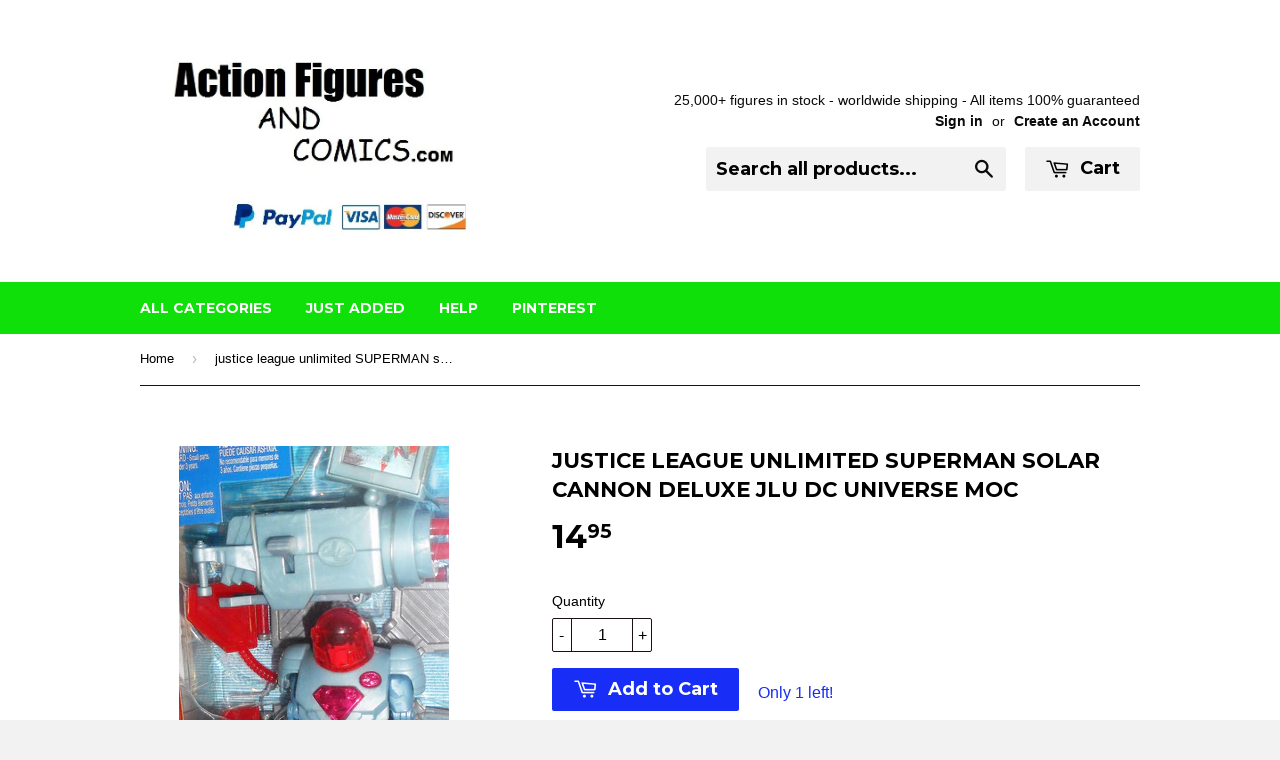

--- FILE ---
content_type: text/html; charset=utf-8
request_url: https://www.actionfiguresandcomics.com/products/justice-league-unlimited-superman-solar-cannon-deluxe-jlu-dc-universe-moc
body_size: 15659
content:
<!doctype html>
<!--[if lt IE 7]><html class="no-js lt-ie9 lt-ie8 lt-ie7" lang="en"> <![endif]-->
<!--[if IE 7]><html class="no-js lt-ie9 lt-ie8" lang="en"> <![endif]-->
<!--[if IE 8]><html class="no-js lt-ie9" lang="en"> <![endif]-->
<!--[if IE 9 ]><html class="ie9 no-js"> <![endif]-->
<!--[if (gt IE 9)|!(IE)]><!--> <html class="no-touch no-js"> <!--<![endif]-->
<head>

  <!-- Basic page needs ================================================== -->
  <meta charset="utf-8">
  <meta http-equiv="X-UA-Compatible" content="IE=edge,chrome=1">

  
  <link rel="shortcut icon" href="//www.actionfiguresandcomics.com/cdn/shop/t/2/assets/favicon.png?v=80802352274022716141425948926" type="image/png" />
  

  <!-- Title and description ================================================== -->
  <title>
  justice league unlimited SUPERMAN solar cannon deluxe jlu dc universe  &ndash; ActionFiguresandComics
  </title>

  
  <meta name="description" content="Mattel toys action figures for sale to buy JUSTICE LEAGUE UNLIMITED (DC universe animated) 2003 Deluxe Mission Vision SUPERMAN  with solar cannon(Clark Kent) NEW - still factory sealed in the original box condition: overall a great display piece. minor shelf wear package size: 12&quot; x 7.5&quot; figure size: 5 inch  ----------">
  

  <!-- Product meta ================================================== -->
  
  <meta property="og:type" content="product">
  <meta property="og:title" content="justice league unlimited SUPERMAN solar cannon deluxe jlu dc universe moc">
  
  <meta property="og:image" content="http://www.actionfiguresandcomics.com/cdn/shop/products/DSCN3497_3_grande.JPG?v=1571439697">
  <meta property="og:image:secure_url" content="https://www.actionfiguresandcomics.com/cdn/shop/products/DSCN3497_3_grande.JPG?v=1571439697">
  
  <meta property="og:image" content="http://www.actionfiguresandcomics.com/cdn/shop/products/DSCN3487_4_grande.JPG?v=1571439697">
  <meta property="og:image:secure_url" content="https://www.actionfiguresandcomics.com/cdn/shop/products/DSCN3487_4_grande.JPG?v=1571439697">
  
  <meta property="og:image" content="http://www.actionfiguresandcomics.com/cdn/shop/products/DSCN3487_5_grande.JPG?v=1571439697">
  <meta property="og:image:secure_url" content="https://www.actionfiguresandcomics.com/cdn/shop/products/DSCN3487_5_grande.JPG?v=1571439697">
  
  <meta property="og:price:amount" content="14.95">
  <meta property="og:price:currency" content="USD">


  <meta property="og:description" content="Mattel toys action figures for sale to buy JUSTICE LEAGUE UNLIMITED (DC universe animated) 2003 Deluxe Mission Vision SUPERMAN  with solar cannon(Clark Kent) NEW - still factory sealed in the original box condition: overall a great display piece. minor shelf wear package size: 12&quot; x 7.5&quot; figure size: 5 inch  ----------">

  <meta property="og:url" content="https://www.actionfiguresandcomics.com/products/justice-league-unlimited-superman-solar-cannon-deluxe-jlu-dc-universe-moc">
  <meta property="og:site_name" content="ActionFiguresandComics">

  
  
  
  <meta name="twitter:site" content="@">


  <meta name="twitter:card" content="product">
  <meta name="twitter:title" content="justice league unlimited SUPERMAN solar cannon deluxe jlu dc universe moc">
  <meta name="twitter:description" content="Mattel toys action figures for sale to buy
JUSTICE LEAGUE UNLIMITED (DC universe animated)
2003 Deluxe Mission Vision SUPERMAN  with solar cannon(Clark Kent)
NEW - still factory sealed in the original box
condition: overall a great display piece. minor shelf wear
package size: 12&quot; x 7.5&quot;
figure size: 5 inch 
--------------------------------------------------------------
Click the image below to view the entire JUSTICE LEAGUE UNLIMITED action figure section 

 SHIPPING COSTS:
Within the USA: 7.95
Worldwide shipping costs: 24.95
Save with  combined shipping deals when purchasing multiple items 
Payments accepted:
   ">
  <meta name="twitter:image" content="https://www.actionfiguresandcomics.com/cdn/shop/products/DSCN3497_3_medium.JPG?v=1571439697">
  <meta name="twitter:image:width" content="240">
  <meta name="twitter:image:height" content="240">
  <meta name="twitter:label1" content="Price">
  <meta name="twitter:data1" content="$ 14.95 USD">
  
  <meta name="twitter:label2" content="Brand">
  <meta name="twitter:data2" content="actionfiguresandcomics.com">
  



  <!-- Helpers ================================================== -->
  <link rel="canonical" href="https://www.actionfiguresandcomics.com/products/justice-league-unlimited-superman-solar-cannon-deluxe-jlu-dc-universe-moc">
  <meta name="viewport" content="width=device-width,initial-scale=1">

  
  <!-- Ajaxify Cart Plugin ================================================== -->
  <link href="//www.actionfiguresandcomics.com/cdn/shop/t/2/assets/ajaxify.scss.css?v=69389258783198303901441833694" rel="stylesheet" type="text/css" media="all" />
  

  <!-- CSS ================================================== -->
  <link href="//www.actionfiguresandcomics.com/cdn/shop/t/2/assets/timber.scss.css?v=144656526255796356021729129341" rel="stylesheet" type="text/css" media="all" />
  

  
    
    
    <link href="//fonts.googleapis.com/css?family=Montserrat:700" rel="stylesheet" type="text/css" media="all" />
  


  



  <!-- Header hook for plugins ================================================== -->
  <script>window.performance && window.performance.mark && window.performance.mark('shopify.content_for_header.start');</script><meta id="shopify-digital-wallet" name="shopify-digital-wallet" content="/7588457/digital_wallets/dialog">
<meta name="shopify-checkout-api-token" content="331d77ca6aa1647a6f0559837d1cf5bb">
<meta id="in-context-paypal-metadata" data-shop-id="7588457" data-venmo-supported="true" data-environment="production" data-locale="en_US" data-paypal-v4="true" data-currency="USD">
<link rel="alternate" type="application/json+oembed" href="https://www.actionfiguresandcomics.com/products/justice-league-unlimited-superman-solar-cannon-deluxe-jlu-dc-universe-moc.oembed">
<script async="async" src="/checkouts/internal/preloads.js?locale=en-US"></script>
<script id="shopify-features" type="application/json">{"accessToken":"331d77ca6aa1647a6f0559837d1cf5bb","betas":["rich-media-storefront-analytics"],"domain":"www.actionfiguresandcomics.com","predictiveSearch":true,"shopId":7588457,"locale":"en"}</script>
<script>var Shopify = Shopify || {};
Shopify.shop = "action-figure-exhibit.myshopify.com";
Shopify.locale = "en";
Shopify.currency = {"active":"USD","rate":"1.0"};
Shopify.country = "US";
Shopify.theme = {"name":"Supply","id":9784668,"schema_name":null,"schema_version":null,"theme_store_id":679,"role":"main"};
Shopify.theme.handle = "null";
Shopify.theme.style = {"id":null,"handle":null};
Shopify.cdnHost = "www.actionfiguresandcomics.com/cdn";
Shopify.routes = Shopify.routes || {};
Shopify.routes.root = "/";</script>
<script type="module">!function(o){(o.Shopify=o.Shopify||{}).modules=!0}(window);</script>
<script>!function(o){function n(){var o=[];function n(){o.push(Array.prototype.slice.apply(arguments))}return n.q=o,n}var t=o.Shopify=o.Shopify||{};t.loadFeatures=n(),t.autoloadFeatures=n()}(window);</script>
<script id="shop-js-analytics" type="application/json">{"pageType":"product"}</script>
<script defer="defer" async type="module" src="//www.actionfiguresandcomics.com/cdn/shopifycloud/shop-js/modules/v2/client.init-shop-cart-sync_BT-GjEfc.en.esm.js"></script>
<script defer="defer" async type="module" src="//www.actionfiguresandcomics.com/cdn/shopifycloud/shop-js/modules/v2/chunk.common_D58fp_Oc.esm.js"></script>
<script defer="defer" async type="module" src="//www.actionfiguresandcomics.com/cdn/shopifycloud/shop-js/modules/v2/chunk.modal_xMitdFEc.esm.js"></script>
<script type="module">
  await import("//www.actionfiguresandcomics.com/cdn/shopifycloud/shop-js/modules/v2/client.init-shop-cart-sync_BT-GjEfc.en.esm.js");
await import("//www.actionfiguresandcomics.com/cdn/shopifycloud/shop-js/modules/v2/chunk.common_D58fp_Oc.esm.js");
await import("//www.actionfiguresandcomics.com/cdn/shopifycloud/shop-js/modules/v2/chunk.modal_xMitdFEc.esm.js");

  window.Shopify.SignInWithShop?.initShopCartSync?.({"fedCMEnabled":true,"windoidEnabled":true});

</script>
<script id="__st">var __st={"a":7588457,"offset":-18000,"reqid":"c37490df-0893-4a65-9cda-1237775520c6-1769095372","pageurl":"www.actionfiguresandcomics.com\/products\/justice-league-unlimited-superman-solar-cannon-deluxe-jlu-dc-universe-moc","u":"bcfd5568239c","p":"product","rtyp":"product","rid":2062140014688};</script>
<script>window.ShopifyPaypalV4VisibilityTracking = true;</script>
<script id="captcha-bootstrap">!function(){'use strict';const t='contact',e='account',n='new_comment',o=[[t,t],['blogs',n],['comments',n],[t,'customer']],c=[[e,'customer_login'],[e,'guest_login'],[e,'recover_customer_password'],[e,'create_customer']],r=t=>t.map((([t,e])=>`form[action*='/${t}']:not([data-nocaptcha='true']) input[name='form_type'][value='${e}']`)).join(','),a=t=>()=>t?[...document.querySelectorAll(t)].map((t=>t.form)):[];function s(){const t=[...o],e=r(t);return a(e)}const i='password',u='form_key',d=['recaptcha-v3-token','g-recaptcha-response','h-captcha-response',i],f=()=>{try{return window.sessionStorage}catch{return}},m='__shopify_v',_=t=>t.elements[u];function p(t,e,n=!1){try{const o=window.sessionStorage,c=JSON.parse(o.getItem(e)),{data:r}=function(t){const{data:e,action:n}=t;return t[m]||n?{data:e,action:n}:{data:t,action:n}}(c);for(const[e,n]of Object.entries(r))t.elements[e]&&(t.elements[e].value=n);n&&o.removeItem(e)}catch(o){console.error('form repopulation failed',{error:o})}}const l='form_type',E='cptcha';function T(t){t.dataset[E]=!0}const w=window,h=w.document,L='Shopify',v='ce_forms',y='captcha';let A=!1;((t,e)=>{const n=(g='f06e6c50-85a8-45c8-87d0-21a2b65856fe',I='https://cdn.shopify.com/shopifycloud/storefront-forms-hcaptcha/ce_storefront_forms_captcha_hcaptcha.v1.5.2.iife.js',D={infoText:'Protected by hCaptcha',privacyText:'Privacy',termsText:'Terms'},(t,e,n)=>{const o=w[L][v],c=o.bindForm;if(c)return c(t,g,e,D).then(n);var r;o.q.push([[t,g,e,D],n]),r=I,A||(h.body.append(Object.assign(h.createElement('script'),{id:'captcha-provider',async:!0,src:r})),A=!0)});var g,I,D;w[L]=w[L]||{},w[L][v]=w[L][v]||{},w[L][v].q=[],w[L][y]=w[L][y]||{},w[L][y].protect=function(t,e){n(t,void 0,e),T(t)},Object.freeze(w[L][y]),function(t,e,n,w,h,L){const[v,y,A,g]=function(t,e,n){const i=e?o:[],u=t?c:[],d=[...i,...u],f=r(d),m=r(i),_=r(d.filter((([t,e])=>n.includes(e))));return[a(f),a(m),a(_),s()]}(w,h,L),I=t=>{const e=t.target;return e instanceof HTMLFormElement?e:e&&e.form},D=t=>v().includes(t);t.addEventListener('submit',(t=>{const e=I(t);if(!e)return;const n=D(e)&&!e.dataset.hcaptchaBound&&!e.dataset.recaptchaBound,o=_(e),c=g().includes(e)&&(!o||!o.value);(n||c)&&t.preventDefault(),c&&!n&&(function(t){try{if(!f())return;!function(t){const e=f();if(!e)return;const n=_(t);if(!n)return;const o=n.value;o&&e.removeItem(o)}(t);const e=Array.from(Array(32),(()=>Math.random().toString(36)[2])).join('');!function(t,e){_(t)||t.append(Object.assign(document.createElement('input'),{type:'hidden',name:u})),t.elements[u].value=e}(t,e),function(t,e){const n=f();if(!n)return;const o=[...t.querySelectorAll(`input[type='${i}']`)].map((({name:t})=>t)),c=[...d,...o],r={};for(const[a,s]of new FormData(t).entries())c.includes(a)||(r[a]=s);n.setItem(e,JSON.stringify({[m]:1,action:t.action,data:r}))}(t,e)}catch(e){console.error('failed to persist form',e)}}(e),e.submit())}));const S=(t,e)=>{t&&!t.dataset[E]&&(n(t,e.some((e=>e===t))),T(t))};for(const o of['focusin','change'])t.addEventListener(o,(t=>{const e=I(t);D(e)&&S(e,y())}));const B=e.get('form_key'),M=e.get(l),P=B&&M;t.addEventListener('DOMContentLoaded',(()=>{const t=y();if(P)for(const e of t)e.elements[l].value===M&&p(e,B);[...new Set([...A(),...v().filter((t=>'true'===t.dataset.shopifyCaptcha))])].forEach((e=>S(e,t)))}))}(h,new URLSearchParams(w.location.search),n,t,e,['guest_login'])})(!0,!0)}();</script>
<script integrity="sha256-4kQ18oKyAcykRKYeNunJcIwy7WH5gtpwJnB7kiuLZ1E=" data-source-attribution="shopify.loadfeatures" defer="defer" src="//www.actionfiguresandcomics.com/cdn/shopifycloud/storefront/assets/storefront/load_feature-a0a9edcb.js" crossorigin="anonymous"></script>
<script data-source-attribution="shopify.dynamic_checkout.dynamic.init">var Shopify=Shopify||{};Shopify.PaymentButton=Shopify.PaymentButton||{isStorefrontPortableWallets:!0,init:function(){window.Shopify.PaymentButton.init=function(){};var t=document.createElement("script");t.src="https://www.actionfiguresandcomics.com/cdn/shopifycloud/portable-wallets/latest/portable-wallets.en.js",t.type="module",document.head.appendChild(t)}};
</script>
<script data-source-attribution="shopify.dynamic_checkout.buyer_consent">
  function portableWalletsHideBuyerConsent(e){var t=document.getElementById("shopify-buyer-consent"),n=document.getElementById("shopify-subscription-policy-button");t&&n&&(t.classList.add("hidden"),t.setAttribute("aria-hidden","true"),n.removeEventListener("click",e))}function portableWalletsShowBuyerConsent(e){var t=document.getElementById("shopify-buyer-consent"),n=document.getElementById("shopify-subscription-policy-button");t&&n&&(t.classList.remove("hidden"),t.removeAttribute("aria-hidden"),n.addEventListener("click",e))}window.Shopify?.PaymentButton&&(window.Shopify.PaymentButton.hideBuyerConsent=portableWalletsHideBuyerConsent,window.Shopify.PaymentButton.showBuyerConsent=portableWalletsShowBuyerConsent);
</script>
<script data-source-attribution="shopify.dynamic_checkout.cart.bootstrap">document.addEventListener("DOMContentLoaded",(function(){function t(){return document.querySelector("shopify-accelerated-checkout-cart, shopify-accelerated-checkout")}if(t())Shopify.PaymentButton.init();else{new MutationObserver((function(e,n){t()&&(Shopify.PaymentButton.init(),n.disconnect())})).observe(document.body,{childList:!0,subtree:!0})}}));
</script>
<link id="shopify-accelerated-checkout-styles" rel="stylesheet" media="screen" href="https://www.actionfiguresandcomics.com/cdn/shopifycloud/portable-wallets/latest/accelerated-checkout-backwards-compat.css" crossorigin="anonymous">
<style id="shopify-accelerated-checkout-cart">
        #shopify-buyer-consent {
  margin-top: 1em;
  display: inline-block;
  width: 100%;
}

#shopify-buyer-consent.hidden {
  display: none;
}

#shopify-subscription-policy-button {
  background: none;
  border: none;
  padding: 0;
  text-decoration: underline;
  font-size: inherit;
  cursor: pointer;
}

#shopify-subscription-policy-button::before {
  box-shadow: none;
}

      </style>

<script>window.performance && window.performance.mark && window.performance.mark('shopify.content_for_header.end');</script>

  

<!--[if lt IE 9]>
<script src="//html5shiv.googlecode.com/svn/trunk/html5.js" type="text/javascript"></script>
<script src="//www.actionfiguresandcomics.com/cdn/shop/t/2/assets/respond.min.js?v=52248677837542619231422664549" type="text/javascript"></script>
<link href="//www.actionfiguresandcomics.com/cdn/shop/t/2/assets/respond-proxy.html" id="respond-proxy" rel="respond-proxy" />
<link href="//www.actionfiguresandcomics.com/search?q=4376a7e9babeef9c25587ac6554d57e7" id="respond-redirect" rel="respond-redirect" />
<script src="//www.actionfiguresandcomics.com/search?q=4376a7e9babeef9c25587ac6554d57e7" type="text/javascript"></script>
<![endif]-->


  
  

  <script src="//ajax.googleapis.com/ajax/libs/jquery/1.11.0/jquery.min.js" type="text/javascript"></script>
  <script src="//www.actionfiguresandcomics.com/cdn/shop/t/2/assets/modernizr.min.js?v=26620055551102246001422664549" type="text/javascript"></script>

<link href="https://monorail-edge.shopifysvc.com" rel="dns-prefetch">
<script>(function(){if ("sendBeacon" in navigator && "performance" in window) {try {var session_token_from_headers = performance.getEntriesByType('navigation')[0].serverTiming.find(x => x.name == '_s').description;} catch {var session_token_from_headers = undefined;}var session_cookie_matches = document.cookie.match(/_shopify_s=([^;]*)/);var session_token_from_cookie = session_cookie_matches && session_cookie_matches.length === 2 ? session_cookie_matches[1] : "";var session_token = session_token_from_headers || session_token_from_cookie || "";function handle_abandonment_event(e) {var entries = performance.getEntries().filter(function(entry) {return /monorail-edge.shopifysvc.com/.test(entry.name);});if (!window.abandonment_tracked && entries.length === 0) {window.abandonment_tracked = true;var currentMs = Date.now();var navigation_start = performance.timing.navigationStart;var payload = {shop_id: 7588457,url: window.location.href,navigation_start,duration: currentMs - navigation_start,session_token,page_type: "product"};window.navigator.sendBeacon("https://monorail-edge.shopifysvc.com/v1/produce", JSON.stringify({schema_id: "online_store_buyer_site_abandonment/1.1",payload: payload,metadata: {event_created_at_ms: currentMs,event_sent_at_ms: currentMs}}));}}window.addEventListener('pagehide', handle_abandonment_event);}}());</script>
<script id="web-pixels-manager-setup">(function e(e,d,r,n,o){if(void 0===o&&(o={}),!Boolean(null===(a=null===(i=window.Shopify)||void 0===i?void 0:i.analytics)||void 0===a?void 0:a.replayQueue)){var i,a;window.Shopify=window.Shopify||{};var t=window.Shopify;t.analytics=t.analytics||{};var s=t.analytics;s.replayQueue=[],s.publish=function(e,d,r){return s.replayQueue.push([e,d,r]),!0};try{self.performance.mark("wpm:start")}catch(e){}var l=function(){var e={modern:/Edge?\/(1{2}[4-9]|1[2-9]\d|[2-9]\d{2}|\d{4,})\.\d+(\.\d+|)|Firefox\/(1{2}[4-9]|1[2-9]\d|[2-9]\d{2}|\d{4,})\.\d+(\.\d+|)|Chrom(ium|e)\/(9{2}|\d{3,})\.\d+(\.\d+|)|(Maci|X1{2}).+ Version\/(15\.\d+|(1[6-9]|[2-9]\d|\d{3,})\.\d+)([,.]\d+|)( \(\w+\)|)( Mobile\/\w+|) Safari\/|Chrome.+OPR\/(9{2}|\d{3,})\.\d+\.\d+|(CPU[ +]OS|iPhone[ +]OS|CPU[ +]iPhone|CPU IPhone OS|CPU iPad OS)[ +]+(15[._]\d+|(1[6-9]|[2-9]\d|\d{3,})[._]\d+)([._]\d+|)|Android:?[ /-](13[3-9]|1[4-9]\d|[2-9]\d{2}|\d{4,})(\.\d+|)(\.\d+|)|Android.+Firefox\/(13[5-9]|1[4-9]\d|[2-9]\d{2}|\d{4,})\.\d+(\.\d+|)|Android.+Chrom(ium|e)\/(13[3-9]|1[4-9]\d|[2-9]\d{2}|\d{4,})\.\d+(\.\d+|)|SamsungBrowser\/([2-9]\d|\d{3,})\.\d+/,legacy:/Edge?\/(1[6-9]|[2-9]\d|\d{3,})\.\d+(\.\d+|)|Firefox\/(5[4-9]|[6-9]\d|\d{3,})\.\d+(\.\d+|)|Chrom(ium|e)\/(5[1-9]|[6-9]\d|\d{3,})\.\d+(\.\d+|)([\d.]+$|.*Safari\/(?![\d.]+ Edge\/[\d.]+$))|(Maci|X1{2}).+ Version\/(10\.\d+|(1[1-9]|[2-9]\d|\d{3,})\.\d+)([,.]\d+|)( \(\w+\)|)( Mobile\/\w+|) Safari\/|Chrome.+OPR\/(3[89]|[4-9]\d|\d{3,})\.\d+\.\d+|(CPU[ +]OS|iPhone[ +]OS|CPU[ +]iPhone|CPU IPhone OS|CPU iPad OS)[ +]+(10[._]\d+|(1[1-9]|[2-9]\d|\d{3,})[._]\d+)([._]\d+|)|Android:?[ /-](13[3-9]|1[4-9]\d|[2-9]\d{2}|\d{4,})(\.\d+|)(\.\d+|)|Mobile Safari.+OPR\/([89]\d|\d{3,})\.\d+\.\d+|Android.+Firefox\/(13[5-9]|1[4-9]\d|[2-9]\d{2}|\d{4,})\.\d+(\.\d+|)|Android.+Chrom(ium|e)\/(13[3-9]|1[4-9]\d|[2-9]\d{2}|\d{4,})\.\d+(\.\d+|)|Android.+(UC? ?Browser|UCWEB|U3)[ /]?(15\.([5-9]|\d{2,})|(1[6-9]|[2-9]\d|\d{3,})\.\d+)\.\d+|SamsungBrowser\/(5\.\d+|([6-9]|\d{2,})\.\d+)|Android.+MQ{2}Browser\/(14(\.(9|\d{2,})|)|(1[5-9]|[2-9]\d|\d{3,})(\.\d+|))(\.\d+|)|K[Aa][Ii]OS\/(3\.\d+|([4-9]|\d{2,})\.\d+)(\.\d+|)/},d=e.modern,r=e.legacy,n=navigator.userAgent;return n.match(d)?"modern":n.match(r)?"legacy":"unknown"}(),u="modern"===l?"modern":"legacy",c=(null!=n?n:{modern:"",legacy:""})[u],f=function(e){return[e.baseUrl,"/wpm","/b",e.hashVersion,"modern"===e.buildTarget?"m":"l",".js"].join("")}({baseUrl:d,hashVersion:r,buildTarget:u}),m=function(e){var d=e.version,r=e.bundleTarget,n=e.surface,o=e.pageUrl,i=e.monorailEndpoint;return{emit:function(e){var a=e.status,t=e.errorMsg,s=(new Date).getTime(),l=JSON.stringify({metadata:{event_sent_at_ms:s},events:[{schema_id:"web_pixels_manager_load/3.1",payload:{version:d,bundle_target:r,page_url:o,status:a,surface:n,error_msg:t},metadata:{event_created_at_ms:s}}]});if(!i)return console&&console.warn&&console.warn("[Web Pixels Manager] No Monorail endpoint provided, skipping logging."),!1;try{return self.navigator.sendBeacon.bind(self.navigator)(i,l)}catch(e){}var u=new XMLHttpRequest;try{return u.open("POST",i,!0),u.setRequestHeader("Content-Type","text/plain"),u.send(l),!0}catch(e){return console&&console.warn&&console.warn("[Web Pixels Manager] Got an unhandled error while logging to Monorail."),!1}}}}({version:r,bundleTarget:l,surface:e.surface,pageUrl:self.location.href,monorailEndpoint:e.monorailEndpoint});try{o.browserTarget=l,function(e){var d=e.src,r=e.async,n=void 0===r||r,o=e.onload,i=e.onerror,a=e.sri,t=e.scriptDataAttributes,s=void 0===t?{}:t,l=document.createElement("script"),u=document.querySelector("head"),c=document.querySelector("body");if(l.async=n,l.src=d,a&&(l.integrity=a,l.crossOrigin="anonymous"),s)for(var f in s)if(Object.prototype.hasOwnProperty.call(s,f))try{l.dataset[f]=s[f]}catch(e){}if(o&&l.addEventListener("load",o),i&&l.addEventListener("error",i),u)u.appendChild(l);else{if(!c)throw new Error("Did not find a head or body element to append the script");c.appendChild(l)}}({src:f,async:!0,onload:function(){if(!function(){var e,d;return Boolean(null===(d=null===(e=window.Shopify)||void 0===e?void 0:e.analytics)||void 0===d?void 0:d.initialized)}()){var d=window.webPixelsManager.init(e)||void 0;if(d){var r=window.Shopify.analytics;r.replayQueue.forEach((function(e){var r=e[0],n=e[1],o=e[2];d.publishCustomEvent(r,n,o)})),r.replayQueue=[],r.publish=d.publishCustomEvent,r.visitor=d.visitor,r.initialized=!0}}},onerror:function(){return m.emit({status:"failed",errorMsg:"".concat(f," has failed to load")})},sri:function(e){var d=/^sha384-[A-Za-z0-9+/=]+$/;return"string"==typeof e&&d.test(e)}(c)?c:"",scriptDataAttributes:o}),m.emit({status:"loading"})}catch(e){m.emit({status:"failed",errorMsg:(null==e?void 0:e.message)||"Unknown error"})}}})({shopId: 7588457,storefrontBaseUrl: "https://www.actionfiguresandcomics.com",extensionsBaseUrl: "https://extensions.shopifycdn.com/cdn/shopifycloud/web-pixels-manager",monorailEndpoint: "https://monorail-edge.shopifysvc.com/unstable/produce_batch",surface: "storefront-renderer",enabledBetaFlags: ["2dca8a86"],webPixelsConfigList: [{"id":"78938327","configuration":"{\"tagID\":\"2614011446270\"}","eventPayloadVersion":"v1","runtimeContext":"STRICT","scriptVersion":"18031546ee651571ed29edbe71a3550b","type":"APP","apiClientId":3009811,"privacyPurposes":["ANALYTICS","MARKETING","SALE_OF_DATA"],"dataSharingAdjustments":{"protectedCustomerApprovalScopes":["read_customer_address","read_customer_email","read_customer_name","read_customer_personal_data","read_customer_phone"]}},{"id":"shopify-app-pixel","configuration":"{}","eventPayloadVersion":"v1","runtimeContext":"STRICT","scriptVersion":"0450","apiClientId":"shopify-pixel","type":"APP","privacyPurposes":["ANALYTICS","MARKETING"]},{"id":"shopify-custom-pixel","eventPayloadVersion":"v1","runtimeContext":"LAX","scriptVersion":"0450","apiClientId":"shopify-pixel","type":"CUSTOM","privacyPurposes":["ANALYTICS","MARKETING"]}],isMerchantRequest: false,initData: {"shop":{"name":"ActionFiguresandComics","paymentSettings":{"currencyCode":"USD"},"myshopifyDomain":"action-figure-exhibit.myshopify.com","countryCode":"US","storefrontUrl":"https:\/\/www.actionfiguresandcomics.com"},"customer":null,"cart":null,"checkout":null,"productVariants":[{"price":{"amount":14.95,"currencyCode":"USD"},"product":{"title":"justice league unlimited SUPERMAN solar cannon deluxe jlu dc universe moc","vendor":"actionfiguresandcomics.com","id":"2062140014688","untranslatedTitle":"justice league unlimited SUPERMAN solar cannon deluxe jlu dc universe moc","url":"\/products\/justice-league-unlimited-superman-solar-cannon-deluxe-jlu-dc-universe-moc","type":"action figure"},"id":"19122633605216","image":{"src":"\/\/www.actionfiguresandcomics.com\/cdn\/shop\/products\/DSCN3497_3.JPG?v=1571439697"},"sku":"","title":"Default Title","untranslatedTitle":"Default Title"}],"purchasingCompany":null},},"https://www.actionfiguresandcomics.com/cdn","fcfee988w5aeb613cpc8e4bc33m6693e112",{"modern":"","legacy":""},{"shopId":"7588457","storefrontBaseUrl":"https:\/\/www.actionfiguresandcomics.com","extensionBaseUrl":"https:\/\/extensions.shopifycdn.com\/cdn\/shopifycloud\/web-pixels-manager","surface":"storefront-renderer","enabledBetaFlags":"[\"2dca8a86\"]","isMerchantRequest":"false","hashVersion":"fcfee988w5aeb613cpc8e4bc33m6693e112","publish":"custom","events":"[[\"page_viewed\",{}],[\"product_viewed\",{\"productVariant\":{\"price\":{\"amount\":14.95,\"currencyCode\":\"USD\"},\"product\":{\"title\":\"justice league unlimited SUPERMAN solar cannon deluxe jlu dc universe moc\",\"vendor\":\"actionfiguresandcomics.com\",\"id\":\"2062140014688\",\"untranslatedTitle\":\"justice league unlimited SUPERMAN solar cannon deluxe jlu dc universe moc\",\"url\":\"\/products\/justice-league-unlimited-superman-solar-cannon-deluxe-jlu-dc-universe-moc\",\"type\":\"action figure\"},\"id\":\"19122633605216\",\"image\":{\"src\":\"\/\/www.actionfiguresandcomics.com\/cdn\/shop\/products\/DSCN3497_3.JPG?v=1571439697\"},\"sku\":\"\",\"title\":\"Default Title\",\"untranslatedTitle\":\"Default Title\"}}]]"});</script><script>
  window.ShopifyAnalytics = window.ShopifyAnalytics || {};
  window.ShopifyAnalytics.meta = window.ShopifyAnalytics.meta || {};
  window.ShopifyAnalytics.meta.currency = 'USD';
  var meta = {"product":{"id":2062140014688,"gid":"gid:\/\/shopify\/Product\/2062140014688","vendor":"actionfiguresandcomics.com","type":"action figure","handle":"justice-league-unlimited-superman-solar-cannon-deluxe-jlu-dc-universe-moc","variants":[{"id":19122633605216,"price":1495,"name":"justice league unlimited SUPERMAN solar cannon deluxe jlu dc universe moc","public_title":null,"sku":""}],"remote":false},"page":{"pageType":"product","resourceType":"product","resourceId":2062140014688,"requestId":"c37490df-0893-4a65-9cda-1237775520c6-1769095372"}};
  for (var attr in meta) {
    window.ShopifyAnalytics.meta[attr] = meta[attr];
  }
</script>
<script class="analytics">
  (function () {
    var customDocumentWrite = function(content) {
      var jquery = null;

      if (window.jQuery) {
        jquery = window.jQuery;
      } else if (window.Checkout && window.Checkout.$) {
        jquery = window.Checkout.$;
      }

      if (jquery) {
        jquery('body').append(content);
      }
    };

    var hasLoggedConversion = function(token) {
      if (token) {
        return document.cookie.indexOf('loggedConversion=' + token) !== -1;
      }
      return false;
    }

    var setCookieIfConversion = function(token) {
      if (token) {
        var twoMonthsFromNow = new Date(Date.now());
        twoMonthsFromNow.setMonth(twoMonthsFromNow.getMonth() + 2);

        document.cookie = 'loggedConversion=' + token + '; expires=' + twoMonthsFromNow;
      }
    }

    var trekkie = window.ShopifyAnalytics.lib = window.trekkie = window.trekkie || [];
    if (trekkie.integrations) {
      return;
    }
    trekkie.methods = [
      'identify',
      'page',
      'ready',
      'track',
      'trackForm',
      'trackLink'
    ];
    trekkie.factory = function(method) {
      return function() {
        var args = Array.prototype.slice.call(arguments);
        args.unshift(method);
        trekkie.push(args);
        return trekkie;
      };
    };
    for (var i = 0; i < trekkie.methods.length; i++) {
      var key = trekkie.methods[i];
      trekkie[key] = trekkie.factory(key);
    }
    trekkie.load = function(config) {
      trekkie.config = config || {};
      trekkie.config.initialDocumentCookie = document.cookie;
      var first = document.getElementsByTagName('script')[0];
      var script = document.createElement('script');
      script.type = 'text/javascript';
      script.onerror = function(e) {
        var scriptFallback = document.createElement('script');
        scriptFallback.type = 'text/javascript';
        scriptFallback.onerror = function(error) {
                var Monorail = {
      produce: function produce(monorailDomain, schemaId, payload) {
        var currentMs = new Date().getTime();
        var event = {
          schema_id: schemaId,
          payload: payload,
          metadata: {
            event_created_at_ms: currentMs,
            event_sent_at_ms: currentMs
          }
        };
        return Monorail.sendRequest("https://" + monorailDomain + "/v1/produce", JSON.stringify(event));
      },
      sendRequest: function sendRequest(endpointUrl, payload) {
        // Try the sendBeacon API
        if (window && window.navigator && typeof window.navigator.sendBeacon === 'function' && typeof window.Blob === 'function' && !Monorail.isIos12()) {
          var blobData = new window.Blob([payload], {
            type: 'text/plain'
          });

          if (window.navigator.sendBeacon(endpointUrl, blobData)) {
            return true;
          } // sendBeacon was not successful

        } // XHR beacon

        var xhr = new XMLHttpRequest();

        try {
          xhr.open('POST', endpointUrl);
          xhr.setRequestHeader('Content-Type', 'text/plain');
          xhr.send(payload);
        } catch (e) {
          console.log(e);
        }

        return false;
      },
      isIos12: function isIos12() {
        return window.navigator.userAgent.lastIndexOf('iPhone; CPU iPhone OS 12_') !== -1 || window.navigator.userAgent.lastIndexOf('iPad; CPU OS 12_') !== -1;
      }
    };
    Monorail.produce('monorail-edge.shopifysvc.com',
      'trekkie_storefront_load_errors/1.1',
      {shop_id: 7588457,
      theme_id: 9784668,
      app_name: "storefront",
      context_url: window.location.href,
      source_url: "//www.actionfiguresandcomics.com/cdn/s/trekkie.storefront.1bbfab421998800ff09850b62e84b8915387986d.min.js"});

        };
        scriptFallback.async = true;
        scriptFallback.src = '//www.actionfiguresandcomics.com/cdn/s/trekkie.storefront.1bbfab421998800ff09850b62e84b8915387986d.min.js';
        first.parentNode.insertBefore(scriptFallback, first);
      };
      script.async = true;
      script.src = '//www.actionfiguresandcomics.com/cdn/s/trekkie.storefront.1bbfab421998800ff09850b62e84b8915387986d.min.js';
      first.parentNode.insertBefore(script, first);
    };
    trekkie.load(
      {"Trekkie":{"appName":"storefront","development":false,"defaultAttributes":{"shopId":7588457,"isMerchantRequest":null,"themeId":9784668,"themeCityHash":"4048647098844254496","contentLanguage":"en","currency":"USD","eventMetadataId":"d6ff63fc-c0ad-4b61-b578-f7cc17933ac2"},"isServerSideCookieWritingEnabled":true,"monorailRegion":"shop_domain","enabledBetaFlags":["65f19447"]},"Session Attribution":{},"S2S":{"facebookCapiEnabled":false,"source":"trekkie-storefront-renderer","apiClientId":580111}}
    );

    var loaded = false;
    trekkie.ready(function() {
      if (loaded) return;
      loaded = true;

      window.ShopifyAnalytics.lib = window.trekkie;

      var originalDocumentWrite = document.write;
      document.write = customDocumentWrite;
      try { window.ShopifyAnalytics.merchantGoogleAnalytics.call(this); } catch(error) {};
      document.write = originalDocumentWrite;

      window.ShopifyAnalytics.lib.page(null,{"pageType":"product","resourceType":"product","resourceId":2062140014688,"requestId":"c37490df-0893-4a65-9cda-1237775520c6-1769095372","shopifyEmitted":true});

      var match = window.location.pathname.match(/checkouts\/(.+)\/(thank_you|post_purchase)/)
      var token = match? match[1]: undefined;
      if (!hasLoggedConversion(token)) {
        setCookieIfConversion(token);
        window.ShopifyAnalytics.lib.track("Viewed Product",{"currency":"USD","variantId":19122633605216,"productId":2062140014688,"productGid":"gid:\/\/shopify\/Product\/2062140014688","name":"justice league unlimited SUPERMAN solar cannon deluxe jlu dc universe moc","price":"14.95","sku":"","brand":"actionfiguresandcomics.com","variant":null,"category":"action figure","nonInteraction":true,"remote":false},undefined,undefined,{"shopifyEmitted":true});
      window.ShopifyAnalytics.lib.track("monorail:\/\/trekkie_storefront_viewed_product\/1.1",{"currency":"USD","variantId":19122633605216,"productId":2062140014688,"productGid":"gid:\/\/shopify\/Product\/2062140014688","name":"justice league unlimited SUPERMAN solar cannon deluxe jlu dc universe moc","price":"14.95","sku":"","brand":"actionfiguresandcomics.com","variant":null,"category":"action figure","nonInteraction":true,"remote":false,"referer":"https:\/\/www.actionfiguresandcomics.com\/products\/justice-league-unlimited-superman-solar-cannon-deluxe-jlu-dc-universe-moc"});
      }
    });


        var eventsListenerScript = document.createElement('script');
        eventsListenerScript.async = true;
        eventsListenerScript.src = "//www.actionfiguresandcomics.com/cdn/shopifycloud/storefront/assets/shop_events_listener-3da45d37.js";
        document.getElementsByTagName('head')[0].appendChild(eventsListenerScript);

})();</script>
<script
  defer
  src="https://www.actionfiguresandcomics.com/cdn/shopifycloud/perf-kit/shopify-perf-kit-3.0.4.min.js"
  data-application="storefront-renderer"
  data-shop-id="7588457"
  data-render-region="gcp-us-central1"
  data-page-type="product"
  data-theme-instance-id="9784668"
  data-theme-name=""
  data-theme-version=""
  data-monorail-region="shop_domain"
  data-resource-timing-sampling-rate="10"
  data-shs="true"
  data-shs-beacon="true"
  data-shs-export-with-fetch="true"
  data-shs-logs-sample-rate="1"
  data-shs-beacon-endpoint="https://www.actionfiguresandcomics.com/api/collect"
></script>
</head>

<body id="justice-league-unlimited-superman-solar-cannon-deluxe-jlu-dc-universe" class="template-product" >

  <header class="site-header" role="banner">
    <div class="wrapper">

      <div class="grid--full">
        <div class="grid-item large--one-half">
          
            <div class="h1 header-logo" itemscope itemtype="http://schema.org/Organization">
          
            
              <a href="/" itemprop="url">
                <img src="//www.actionfiguresandcomics.com/cdn/shop/t/2/assets/logo.png?v=97747846612590697541441832930" alt="ActionFiguresandComics" itemprop="logo">
              </a>
            
          
            </div>
          
        </div>

        <div class="grid-item large--one-half text-center large--text-right">
          
            <div class="site-header--text-links">
              
                25,000+ figures in stock - worldwide shipping - All items 100% guaranteed
              

              
                <span class="site-header--meta-links medium-down--hide">
                  
                    <a href="/account/login" id="customer_login_link">Sign in</a>
                    
                    <span class="site-header--spacer">or</span>
                    <a href="/account/register" id="customer_register_link">Create an Account</a>
                    
                  
                </span>
              
            </div>

            <br class="medium-down--hide">
          

          <form action="/search" method="get" class="search-bar" role="search">
  <input type="hidden" name="type" value="product">

  <input type="search" name="q" value="" placeholder="Search all products..." aria-label="Search all products...">
  <button type="submit" class="search-bar--submit icon-fallback-text">
    <span class="icon icon-search" aria-hidden="true"></span>
    <span class="fallback-text">Search</span>
  </button>
</form>


          <a href="/cart" class="header-cart-btn cart-toggle">
            <span class="icon icon-cart"></span>
            Cart <span id="cartCount" class="hidden-count">0</span>
          </a>
        </div>
      </div>

    </div>
  </header>

  <nav class="nav-bar" role="navigation">
    <div class="wrapper">
      <form action="/search" method="get" class="search-bar" role="search">
  <input type="hidden" name="type" value="product">

  <input type="search" name="q" value="" placeholder="Search all products..." aria-label="Search all products...">
  <button type="submit" class="search-bar--submit icon-fallback-text">
    <span class="icon icon-search" aria-hidden="true"></span>
    <span class="fallback-text">Search</span>
  </button>
</form>

      <ul class="site-nav" id="accessibleNav">
  
  <li class="large--hide">
    <a href="/">Home</a>
  </li>
  
  
    
    
      <li >
        <a href="/pages/categories-save">All Categories</a>
      </li>
    
  
    
    
      <li >
        <a href="http://www.actionfiguresandcomics.com/collections/all?sort_by=created-descending">Just added</a>
      </li>
    
  
    
    
      <li >
        <a href="/pages/help-faq">Help </a>
      </li>
    
  
    
    
      <li >
        <a href="https://www.pinterest.com/actionfigures01/">Pinterest</a>
      </li>
    
  

  
    
      <li class="customer-navlink large--hide"><a href="/account/login" id="customer_login_link">Sign in</a></li>
      
      <li class="customer-navlink large--hide"><a href="/account/register" id="customer_register_link">Create an Account</a></li>
      
    
  
</ul>

    </div>
  </nav>

  <div id="mobileNavBar">
    <div class="display-table-cell">
      <a class="menu-toggle mobileNavBar-link">Menu</a>
    </div>
    <div class="display-table-cell">
      <a href="/cart" class="cart-toggle mobileNavBar-link">
        <span class="icon icon-cart"></span>
        Cart
      </a>
    </div>
  </div>

  <main class="wrapper main-content" role="main">

    




<nav class="breadcrumb" role="navigation" aria-label="breadcrumbs">
  <a href="/" title="Back to the frontpage">Home</a>

  

    
    <span class="divider" aria-hidden="true">&rsaquo;</span>
    <span class="breadcrumb--truncate">justice league unlimited SUPERMAN solar cannon deluxe jlu dc universe moc</span>

  
</nav>



<div class="grid" itemscope itemtype="http://schema.org/Product">
  <meta itemprop="url" content="https://www.actionfiguresandcomics.com/products/justice-league-unlimited-superman-solar-cannon-deluxe-jlu-dc-universe-moc">
  <meta itemprop="image" content="//www.actionfiguresandcomics.com/cdn/shop/products/DSCN3497_3_grande.JPG?v=1571439697">

  <div class="grid-item large--two-fifths">
    <div class="grid">
      <div class="grid-item large--eleven-twelfths text-center">
        <div class="product-photo-container" id="productPhoto">
          
          <img id="productPhotoImg" src="//www.actionfiguresandcomics.com/cdn/shop/products/DSCN3497_3_large.JPG?v=1571439697" alt="justice league unlimited SUPERMAN solar cannon deluxe jlu dc universe moc"  data-zoom="//www.actionfiguresandcomics.com/cdn/shop/products/DSCN3497_3_1024x1024.JPG?v=1571439697">
        </div>
        
          <ul class="product-photo-thumbs grid-uniform" id="productThumbs">

            
              <li class="grid-item medium--down-one-quarter large--one-quarter">
                <a href="//www.actionfiguresandcomics.com/cdn/shop/products/DSCN3497_3_large.JPG?v=1571439697" class="product-photo-thumb">
                  <img src="//www.actionfiguresandcomics.com/cdn/shop/products/DSCN3497_3_compact.JPG?v=1571439697" alt="justice league unlimited SUPERMAN solar cannon deluxe jlu dc universe moc">
                </a>
              </li>
            
              <li class="grid-item medium--down-one-quarter large--one-quarter">
                <a href="//www.actionfiguresandcomics.com/cdn/shop/products/DSCN3487_4_large.JPG?v=1571439697" class="product-photo-thumb">
                  <img src="//www.actionfiguresandcomics.com/cdn/shop/products/DSCN3487_4_compact.JPG?v=1571439697" alt="justice league unlimited SUPERMAN solar cannon deluxe jlu dc universe moc">
                </a>
              </li>
            
              <li class="grid-item medium--down-one-quarter large--one-quarter">
                <a href="//www.actionfiguresandcomics.com/cdn/shop/products/DSCN3487_5_large.JPG?v=1571439697" class="product-photo-thumb">
                  <img src="//www.actionfiguresandcomics.com/cdn/shop/products/DSCN3487_5_compact.JPG?v=1571439697" alt="justice league unlimited SUPERMAN solar cannon deluxe jlu dc universe moc">
                </a>
              </li>
            

          </ul>
        

      </div>
    </div>

  </div>

  <div class="grid-item large--three-fifths">

    <h2 itemprop="name">justice league unlimited SUPERMAN solar cannon deluxe jlu dc universe moc</h2>

    <div itemprop="offers" itemscope itemtype="http://schema.org/Offer">

      

      <meta itemprop="priceCurrency" content="USD">
      <meta itemprop="price" content="$ 14.95">

      

      <ul class="inline-list product-meta">
        <li>
          <span id="productPrice" class="h1">
            







<small> 14<sup>95</sup></small>
          </span>
        </li>
        
        
      </ul>

      <hr id="variantBreak" class="hr--clear hr--small">

      <link itemprop="availability" href="http://schema.org/InStock">

      <form action="/cart/add" method="post" enctype="multipart/form-data" id="addToCartForm">
        <select name="id" id="productSelect" class="product-variants">
          
            

              <option  selected="selected"  value="19122633605216">Default Title - $ 14.95 USD</option>

            
          
        </select>

        
          <label for="quantity" class="quantity-selector">Quantity</label>
          <input type="number" id="quantity" name="quantity" value="1" min="1" class="quantity-selector">
        

        <button type="submit" name="add" id="addToCart" class="btn">
          <span class="icon icon-cart"></span>
          <span id="addToCartText">Add to Cart</span>
        </button>

        <span id="variantQuantity" class="variant-quantity"></span>
      </form>

      <hr>

    </div>

    <div class="product-description rte" itemprop="description">
      <p>Mattel toys action figures for sale to buy</p>
<p><a href="https://www.actionfiguresandcomics.com/collections/justice-league/justice-league-unlimited?sort_by=title-ascending" title="JUSTICE LEAGUE UNLIMITED dc universe comics action figures toys for sale to buy"><strong>JUSTICE LEAGUE UNLIMITED</strong><span> </span></a><strong>(DC universe animated)</strong></p>
<p><strong>2003 Deluxe<a href="https://www.actionfiguresandcomics.com/collections/superman" title="SUPERMAN CLARK KENT dc universe comics action figures toys for sale to buy"> Mission Vision SUPERMAN </a> with solar cannon(Clark Kent)</strong></p>
<p><strong>NEW - still factory sealed in the original box</strong></p>
<p><strong>condition</strong>: overall a great display piece. minor shelf wear</p>
<p><strong>package size</strong>: 12" x 7.5"</p>
<p><strong>figure size</strong>: 5 inch </p>
<p>--------------------------------------------------------------</p>
<p><span style="color: #38761d;"><strong><span style="color: #ff0000;">Click the image below</span> to view the entire JUSTICE LEAGUE UNLIMITED action figure section </strong></span></p>
<p><a href="http://www.actionfiguresandcomics.com/collections/justice-league" title="Dc universe justice league unlimited action figures mattel toys for sale to buy"><img src="https://cdn.shopify.com/s/files/1/0758/8457/files/jj_compact.jpg?7060541804249083202" alt=""></a></p>
<p><span> <span style="color: #38761d;"><strong id="yui_3_16_0_1_1443293515037_2729" class="">SHIPPING COSTS:</strong></span></span></p>
<p id="yui_3_16_0_1_1443293515037_2731" class=""><strong id="yui_3_16_0_1_1443293515037_2733" class="">Within the USA: 7.95</strong></p>
<p id="yui_3_16_0_1_1443293515037_2735" class=""><strong id="yui_3_16_0_1_1443293515037_2737" class="">Worldwide shipping costs: 24.95</strong></p>
<p class=""><span style="color: #38761d;"><strong class=""><strong><span style="color: #ff0000;">Save with  combined shipping</span> deals when purchasing multiple items </strong></strong></span></p>
<p id="yui_3_16_0_1_1443293515037_2742" class=""><span id="yui_3_16_0_1_1443293515037_2744" class="" style="color: #38761d;"><strong id="yui_3_16_0_1_1443293515037_2746" class="">Payments accepted:</strong></span></p>
<p dir="ltr" data-setdir="false" id="yui_3_16_0_1_1443293515037_2748" class=""><span id="yui_3_16_0_1_1443293515037_2750" class=""><strong id="yui_3_16_0_1_1443293515037_2752" class=""> <img src="https://cdn.shopify.com/s/files/1/0758/8457/files/PayPal_2014_logo.svg_small.png?11813971512551182723" id="yui_3_16_0_1_1443293515037_2753" class="">  <img src="https://cdn.shopify.com/s/files/1/0758/8457/files/vv_small.png?13209788323180353320" id="yui_3_16_0_1_1443293515037_2754" class=""></strong></span></p>
    </div>

    
      



<div class="social-sharing is-default" data-permalink="https://www.actionfiguresandcomics.com/products/justice-league-unlimited-superman-solar-cannon-deluxe-jlu-dc-universe-moc">

  
    <a target="_blank" href="//www.facebook.com/sharer.php?u=https://www.actionfiguresandcomics.com/products/justice-league-unlimited-superman-solar-cannon-deluxe-jlu-dc-universe-moc" class="share-facebook">
      <span class="icon icon-facebook"></span>
      <span class="share-title">Share</span>
      
        <span class="share-count">0</span>
      
    </a>
  

  
    <a target="_blank" href="//twitter.com/share?url=https://www.actionfiguresandcomics.com/products/justice-league-unlimited-superman-solar-cannon-deluxe-jlu-dc-universe-moc&amp;text=justice league unlimited SUPERMAN solar cannon deluxe jlu dc universe moc" class="share-twitter">
      <span class="icon icon-twitter"></span>
      <span class="share-title">Tweet</span>
      
        <span class="share-count">0</span>
      
    </a>
  

  

    
      <a target="_blank" href="//pinterest.com/pin/create/button/?url=https://www.actionfiguresandcomics.com/products/justice-league-unlimited-superman-solar-cannon-deluxe-jlu-dc-universe-moc&amp;media=//www.actionfiguresandcomics.com/cdn/shop/products/DSCN3497_3_1024x1024.JPG?v=1571439697&amp;description=justice league unlimited SUPERMAN solar cannon deluxe jlu dc universe moc" class="share-pinterest">
        <span class="icon icon-pinterest"></span>
        <span class="share-title">Pin it</span>
        
          <span class="share-count">0</span>
        
      </a>
    

    

  

  

</div>

    

  </div>
</div>


  
  





  <hr>
  <span class="h1">We Also Recommend</span>
  <div class="grid-uniform">
    
    
    
      
        
          












<div class="grid-item large--one-fifth medium--one-third small--one-half">

  <a href="/collections/justice-league/products/justice-league-batman-dc-universe-2-75-inch-cake-topper-moc" class="product-grid-item">
    <div class="product-grid-image">
      <div class="product-grid-image--centered">
        
        <img src="//www.actionfiguresandcomics.com/cdn/shop/files/DSCF0653-32332_large.jpg?v=1768455719" alt="Justice League BATMAN dc universe 2.75 inch cake topper moc">
      </div>
    </div>

    <p>Justice League BATMAN dc universe 2.75 inch cake topper moc</p>

    <div class="product-item--price">
      <span class="h1 medium--left">
        







<small> 2<sup>95</sup></small>
      </span>

      
    </div>

    
  </a>

</div>

        
      
    
      
        
          












<div class="grid-item large--one-fifth medium--one-third small--one-half">

  <a href="/collections/justice-league/products/justice-league-unlimited-wonder-woman-3-inch-die-cast-metal" class="product-grid-item">
    <div class="product-grid-image">
      <div class="product-grid-image--centered">
        
        <img src="//www.actionfiguresandcomics.com/cdn/shop/files/DSCF0661-323t_large.jpg?v=1768453298" alt="justice league unlimited WONDER WOMAN 3 inch die cast metal">
      </div>
    </div>

    <p>justice league unlimited WONDER WOMAN 3 inch die cast metal</p>

    <div class="product-item--price">
      <span class="h1 medium--left">
        







<small> 4<sup>95</sup></small>
      </span>

      
    </div>

    
  </a>

</div>

        
      
    
      
        
          












<div class="grid-item large--one-fifth medium--one-third small--one-half">

  <a href="/collections/justice-league/products/teen-titans-go-robin-3-5-inch-animated-from-beast-boy-2-pack" class="product-grid-item">
    <div class="product-grid-image">
      <div class="product-grid-image--centered">
        
        <img src="//www.actionfiguresandcomics.com/cdn/shop/files/DSCN8213-3_large.jpg?v=1762026114" alt="Teen Titans Go ROBIN 3.5 inch animated from beast boy 2 pack">
      </div>
    </div>

    <p>Teen Titans Go ROBIN 3.5 inch animated from beast boy 2 pack</p>

    <div class="product-item--price">
      <span class="h1 medium--left">
        







<small> 11<sup>95</sup></small>
      </span>

      
    </div>

    
  </a>

</div>

        
      
    
      
        
          












<div class="grid-item large--one-fifth medium--one-third small--one-half">

  <a href="/collections/justice-league/products/justice-league-unlimited-gorilla-grodd-dark-ver-dc-universe" class="product-grid-item">
    <div class="product-grid-image">
      <div class="product-grid-image--centered">
        
        <img src="//www.actionfiguresandcomics.com/cdn/shop/files/DSCN6444-32_large.jpg?v=1758298156" alt="justice league unlimited GORILLA GRODD dark ver dc universe">
      </div>
    </div>

    <p>justice league unlimited GORILLA GRODD dark ver dc universe</p>

    <div class="product-item--price">
      <span class="h1 medium--left">
        







<small> 35<sup>95</sup></small>
      </span>

      
    </div>

    
  </a>

</div>

        
      
    
      
        
          












<div class="grid-item large--one-fifth medium--one-third small--one-half">

  <a href="/collections/justice-league/products/justice-league-unlimited-flash-ripped-suit-dc-universe-100" class="product-grid-item">
    <div class="product-grid-image">
      <div class="product-grid-image--centered">
        
        <img src="//www.actionfiguresandcomics.com/cdn/shop/files/DSCN6433-3_large.jpg?v=1758054449" alt="justice league unlimited FLASH ripped suit dc universe 100">
      </div>
    </div>

    <p>justice league unlimited FLASH ripped suit dc universe 100</p>

    <div class="product-item--price">
      <span class="h1 medium--left">
        







<small> 16<sup>95</sup></small>
      </span>

      
    </div>

    
  </a>

</div>

        
      
    
      
        
      
    
  </div>






<script src="//www.actionfiguresandcomics.com/cdn/shopifycloud/storefront/assets/themes_support/option_selection-b017cd28.js" type="text/javascript"></script>
<script>

  // Pre-loading product images, to avoid a lag when a thumbnail is clicked, or
  // when a variant is selected that has a variant image.
  Shopify.Image.preload(["\/\/www.actionfiguresandcomics.com\/cdn\/shop\/products\/DSCN3497_3.JPG?v=1571439697","\/\/www.actionfiguresandcomics.com\/cdn\/shop\/products\/DSCN3487_4.JPG?v=1571439697","\/\/www.actionfiguresandcomics.com\/cdn\/shop\/products\/DSCN3487_5.JPG?v=1571439697"], 'large');

  var selectCallback = function(variant, selector) {

    var $addToCart = $('#addToCart'),
        $productPrice = $('#productPrice'),
        $comparePrice = $('#comparePrice'),
        $variantQuantity = $('#variantQuantity'),
        $quantityElements = $('.quantity-selector, label + .js-qty'),
        $addToCartText = $('#addToCartText'),
        $featuredImage = $('#productPhotoImg');

    if (variant) {
      // Update variant image, if one is set
      // Call timber.switchImage function in shop.js
      if (variant.featured_image) {
        var newImg = variant.featured_image,
            el = $featuredImage[0];
        $(function() {
          Shopify.Image.switchImage(newImg, el, timber.switchImage);
        });
      }

      // Select a valid variant if available
      if (variant.available) {
        // We have a valid product variant, so enable the submit button
        $addToCart.removeClass('disabled').prop('disabled', false);
        $addToCartText.html("Add to Cart");

        // Show how many items are left, if below 10
        if (variant.inventory_management) {
          if (variant.inventory_quantity < 10 && variant.inventory_quantity > 0) {
            $variantQuantity.html("Only 1 left!".replace('1', variant.inventory_quantity)).show();
          } else {
            $variantQuantity.hide();
          }
        }


        $quantityElements.show();
      } else {
        // Variant is sold out, disable the submit button
        $addToCart.addClass('disabled').prop('disabled', true);
        $addToCartText.html("Sold Out");
        $variantQuantity.hide();
        $quantityElements.hide();
      }

      // Regardless of stock, update the product price
      var customPriceFormat = timber.formatMoney( Shopify.formatMoney(variant.price, "$ {{amount}}") );
      $productPrice.html(customPriceFormat);

      // Also update and show the product's compare price if necessary
      if ( variant.compare_at_price > variant.price ) {
        var priceSaving = timber.formatSaleTag( Shopify.formatMoney(variant.compare_at_price - variant.price, "$ {{amount}}") );
        
        $comparePrice.html("Save [$]".replace('[$]', priceSaving)).show();
      } else {
        $comparePrice.hide();
      }

    } else {
      // The variant doesn't exist, disable submit button.
      // This may be an error or notice that a specific variant is not available.
      $addToCart.addClass('disabled').prop('disabled', true);
      $addToCartText.html("Unavailable");
      $variantQuantity.hide();
      $quantityElements.hide();
    }
  };

  jQuery(function($) {
    new Shopify.OptionSelectors('productSelect', {
      product: {"id":2062140014688,"title":"justice league unlimited SUPERMAN solar cannon deluxe jlu dc universe moc","handle":"justice-league-unlimited-superman-solar-cannon-deluxe-jlu-dc-universe-moc","description":"\u003cp\u003eMattel toys action figures for sale to buy\u003c\/p\u003e\n\u003cp\u003e\u003ca href=\"https:\/\/www.actionfiguresandcomics.com\/collections\/justice-league\/justice-league-unlimited?sort_by=title-ascending\" title=\"JUSTICE LEAGUE UNLIMITED dc universe comics action figures toys for sale to buy\"\u003e\u003cstrong\u003eJUSTICE LEAGUE UNLIMITED\u003c\/strong\u003e\u003cspan\u003e \u003c\/span\u003e\u003c\/a\u003e\u003cstrong\u003e(DC universe animated)\u003c\/strong\u003e\u003c\/p\u003e\n\u003cp\u003e\u003cstrong\u003e2003 Deluxe\u003ca href=\"https:\/\/www.actionfiguresandcomics.com\/collections\/superman\" title=\"SUPERMAN CLARK KENT dc universe comics action figures toys for sale to buy\"\u003e Mission Vision SUPERMAN \u003c\/a\u003e with solar cannon(Clark Kent)\u003c\/strong\u003e\u003c\/p\u003e\n\u003cp\u003e\u003cstrong\u003eNEW - still factory sealed in the original box\u003c\/strong\u003e\u003c\/p\u003e\n\u003cp\u003e\u003cstrong\u003econdition\u003c\/strong\u003e: overall a great display piece. minor shelf wear\u003c\/p\u003e\n\u003cp\u003e\u003cstrong\u003epackage size\u003c\/strong\u003e: 12\" x 7.5\"\u003c\/p\u003e\n\u003cp\u003e\u003cstrong\u003efigure size\u003c\/strong\u003e: 5 inch \u003c\/p\u003e\n\u003cp\u003e--------------------------------------------------------------\u003c\/p\u003e\n\u003cp\u003e\u003cspan style=\"color: #38761d;\"\u003e\u003cstrong\u003e\u003cspan style=\"color: #ff0000;\"\u003eClick the image below\u003c\/span\u003e to view the entire JUSTICE LEAGUE UNLIMITED action figure section \u003c\/strong\u003e\u003c\/span\u003e\u003c\/p\u003e\n\u003cp\u003e\u003ca href=\"http:\/\/www.actionfiguresandcomics.com\/collections\/justice-league\" title=\"Dc universe justice league unlimited action figures mattel toys for sale to buy\"\u003e\u003cimg src=\"https:\/\/cdn.shopify.com\/s\/files\/1\/0758\/8457\/files\/jj_compact.jpg?7060541804249083202\" alt=\"\"\u003e\u003c\/a\u003e\u003c\/p\u003e\n\u003cp\u003e\u003cspan\u003e \u003cspan style=\"color: #38761d;\"\u003e\u003cstrong id=\"yui_3_16_0_1_1443293515037_2729\" class=\"\"\u003eSHIPPING COSTS:\u003c\/strong\u003e\u003c\/span\u003e\u003c\/span\u003e\u003c\/p\u003e\n\u003cp id=\"yui_3_16_0_1_1443293515037_2731\" class=\"\"\u003e\u003cstrong id=\"yui_3_16_0_1_1443293515037_2733\" class=\"\"\u003eWithin the USA: 7.95\u003c\/strong\u003e\u003c\/p\u003e\n\u003cp id=\"yui_3_16_0_1_1443293515037_2735\" class=\"\"\u003e\u003cstrong id=\"yui_3_16_0_1_1443293515037_2737\" class=\"\"\u003eWorldwide shipping costs: 24.95\u003c\/strong\u003e\u003c\/p\u003e\n\u003cp class=\"\"\u003e\u003cspan style=\"color: #38761d;\"\u003e\u003cstrong class=\"\"\u003e\u003cstrong\u003e\u003cspan style=\"color: #ff0000;\"\u003eSave with  combined shipping\u003c\/span\u003e deals when purchasing multiple items \u003c\/strong\u003e\u003c\/strong\u003e\u003c\/span\u003e\u003c\/p\u003e\n\u003cp id=\"yui_3_16_0_1_1443293515037_2742\" class=\"\"\u003e\u003cspan id=\"yui_3_16_0_1_1443293515037_2744\" class=\"\" style=\"color: #38761d;\"\u003e\u003cstrong id=\"yui_3_16_0_1_1443293515037_2746\" class=\"\"\u003ePayments accepted:\u003c\/strong\u003e\u003c\/span\u003e\u003c\/p\u003e\n\u003cp dir=\"ltr\" data-setdir=\"false\" id=\"yui_3_16_0_1_1443293515037_2748\" class=\"\"\u003e\u003cspan id=\"yui_3_16_0_1_1443293515037_2750\" class=\"\"\u003e\u003cstrong id=\"yui_3_16_0_1_1443293515037_2752\" class=\"\"\u003e \u003cimg src=\"https:\/\/cdn.shopify.com\/s\/files\/1\/0758\/8457\/files\/PayPal_2014_logo.svg_small.png?11813971512551182723\" id=\"yui_3_16_0_1_1443293515037_2753\" class=\"\"\u003e  \u003cimg src=\"https:\/\/cdn.shopify.com\/s\/files\/1\/0758\/8457\/files\/vv_small.png?13209788323180353320\" id=\"yui_3_16_0_1_1443293515037_2754\" class=\"\"\u003e\u003c\/strong\u003e\u003c\/span\u003e\u003c\/p\u003e","published_at":"2019-04-05T18:34:26-04:00","created_at":"2019-04-05T18:34:26-04:00","vendor":"actionfiguresandcomics.com","type":"action figure","tags":["justice league unlimited","justice league unlimited mattel","justice league unlimited moc","superman animated series"],"price":1495,"price_min":1495,"price_max":1495,"available":true,"price_varies":false,"compare_at_price":null,"compare_at_price_min":0,"compare_at_price_max":0,"compare_at_price_varies":false,"variants":[{"id":19122633605216,"title":"Default Title","option1":"Default Title","option2":null,"option3":null,"sku":"","requires_shipping":true,"taxable":false,"featured_image":null,"available":true,"name":"justice league unlimited SUPERMAN solar cannon deluxe jlu dc universe moc","public_title":null,"options":["Default Title"],"price":1495,"weight":685,"compare_at_price":null,"inventory_quantity":1,"inventory_management":"shopify","inventory_policy":"deny","barcode":"027084081831","requires_selling_plan":false,"selling_plan_allocations":[]}],"images":["\/\/www.actionfiguresandcomics.com\/cdn\/shop\/products\/DSCN3497_3.JPG?v=1571439697","\/\/www.actionfiguresandcomics.com\/cdn\/shop\/products\/DSCN3487_4.JPG?v=1571439697","\/\/www.actionfiguresandcomics.com\/cdn\/shop\/products\/DSCN3487_5.JPG?v=1571439697"],"featured_image":"\/\/www.actionfiguresandcomics.com\/cdn\/shop\/products\/DSCN3497_3.JPG?v=1571439697","options":["Title"],"media":[{"alt":null,"id":1618530762848,"position":1,"preview_image":{"aspect_ratio":0.562,"height":2888,"width":1624,"src":"\/\/www.actionfiguresandcomics.com\/cdn\/shop\/products\/DSCN3497_3.JPG?v=1571439697"},"aspect_ratio":0.562,"height":2888,"media_type":"image","src":"\/\/www.actionfiguresandcomics.com\/cdn\/shop\/products\/DSCN3497_3.JPG?v=1571439697","width":1624},{"alt":null,"id":1618529058912,"position":2,"preview_image":{"aspect_ratio":0.562,"height":4171,"width":2346,"src":"\/\/www.actionfiguresandcomics.com\/cdn\/shop\/products\/DSCN3487_4.JPG?v=1571439697"},"aspect_ratio":0.562,"height":4171,"media_type":"image","src":"\/\/www.actionfiguresandcomics.com\/cdn\/shop\/products\/DSCN3487_4.JPG?v=1571439697","width":2346},{"alt":null,"id":1618529517664,"position":3,"preview_image":{"aspect_ratio":0.562,"height":3034,"width":1706,"src":"\/\/www.actionfiguresandcomics.com\/cdn\/shop\/products\/DSCN3487_5.JPG?v=1571439697"},"aspect_ratio":0.562,"height":3034,"media_type":"image","src":"\/\/www.actionfiguresandcomics.com\/cdn\/shop\/products\/DSCN3487_5.JPG?v=1571439697","width":1706}],"requires_selling_plan":false,"selling_plan_groups":[],"content":"\u003cp\u003eMattel toys action figures for sale to buy\u003c\/p\u003e\n\u003cp\u003e\u003ca href=\"https:\/\/www.actionfiguresandcomics.com\/collections\/justice-league\/justice-league-unlimited?sort_by=title-ascending\" title=\"JUSTICE LEAGUE UNLIMITED dc universe comics action figures toys for sale to buy\"\u003e\u003cstrong\u003eJUSTICE LEAGUE UNLIMITED\u003c\/strong\u003e\u003cspan\u003e \u003c\/span\u003e\u003c\/a\u003e\u003cstrong\u003e(DC universe animated)\u003c\/strong\u003e\u003c\/p\u003e\n\u003cp\u003e\u003cstrong\u003e2003 Deluxe\u003ca href=\"https:\/\/www.actionfiguresandcomics.com\/collections\/superman\" title=\"SUPERMAN CLARK KENT dc universe comics action figures toys for sale to buy\"\u003e Mission Vision SUPERMAN \u003c\/a\u003e with solar cannon(Clark Kent)\u003c\/strong\u003e\u003c\/p\u003e\n\u003cp\u003e\u003cstrong\u003eNEW - still factory sealed in the original box\u003c\/strong\u003e\u003c\/p\u003e\n\u003cp\u003e\u003cstrong\u003econdition\u003c\/strong\u003e: overall a great display piece. minor shelf wear\u003c\/p\u003e\n\u003cp\u003e\u003cstrong\u003epackage size\u003c\/strong\u003e: 12\" x 7.5\"\u003c\/p\u003e\n\u003cp\u003e\u003cstrong\u003efigure size\u003c\/strong\u003e: 5 inch \u003c\/p\u003e\n\u003cp\u003e--------------------------------------------------------------\u003c\/p\u003e\n\u003cp\u003e\u003cspan style=\"color: #38761d;\"\u003e\u003cstrong\u003e\u003cspan style=\"color: #ff0000;\"\u003eClick the image below\u003c\/span\u003e to view the entire JUSTICE LEAGUE UNLIMITED action figure section \u003c\/strong\u003e\u003c\/span\u003e\u003c\/p\u003e\n\u003cp\u003e\u003ca href=\"http:\/\/www.actionfiguresandcomics.com\/collections\/justice-league\" title=\"Dc universe justice league unlimited action figures mattel toys for sale to buy\"\u003e\u003cimg src=\"https:\/\/cdn.shopify.com\/s\/files\/1\/0758\/8457\/files\/jj_compact.jpg?7060541804249083202\" alt=\"\"\u003e\u003c\/a\u003e\u003c\/p\u003e\n\u003cp\u003e\u003cspan\u003e \u003cspan style=\"color: #38761d;\"\u003e\u003cstrong id=\"yui_3_16_0_1_1443293515037_2729\" class=\"\"\u003eSHIPPING COSTS:\u003c\/strong\u003e\u003c\/span\u003e\u003c\/span\u003e\u003c\/p\u003e\n\u003cp id=\"yui_3_16_0_1_1443293515037_2731\" class=\"\"\u003e\u003cstrong id=\"yui_3_16_0_1_1443293515037_2733\" class=\"\"\u003eWithin the USA: 7.95\u003c\/strong\u003e\u003c\/p\u003e\n\u003cp id=\"yui_3_16_0_1_1443293515037_2735\" class=\"\"\u003e\u003cstrong id=\"yui_3_16_0_1_1443293515037_2737\" class=\"\"\u003eWorldwide shipping costs: 24.95\u003c\/strong\u003e\u003c\/p\u003e\n\u003cp class=\"\"\u003e\u003cspan style=\"color: #38761d;\"\u003e\u003cstrong class=\"\"\u003e\u003cstrong\u003e\u003cspan style=\"color: #ff0000;\"\u003eSave with  combined shipping\u003c\/span\u003e deals when purchasing multiple items \u003c\/strong\u003e\u003c\/strong\u003e\u003c\/span\u003e\u003c\/p\u003e\n\u003cp id=\"yui_3_16_0_1_1443293515037_2742\" class=\"\"\u003e\u003cspan id=\"yui_3_16_0_1_1443293515037_2744\" class=\"\" style=\"color: #38761d;\"\u003e\u003cstrong id=\"yui_3_16_0_1_1443293515037_2746\" class=\"\"\u003ePayments accepted:\u003c\/strong\u003e\u003c\/span\u003e\u003c\/p\u003e\n\u003cp dir=\"ltr\" data-setdir=\"false\" id=\"yui_3_16_0_1_1443293515037_2748\" class=\"\"\u003e\u003cspan id=\"yui_3_16_0_1_1443293515037_2750\" class=\"\"\u003e\u003cstrong id=\"yui_3_16_0_1_1443293515037_2752\" class=\"\"\u003e \u003cimg src=\"https:\/\/cdn.shopify.com\/s\/files\/1\/0758\/8457\/files\/PayPal_2014_logo.svg_small.png?11813971512551182723\" id=\"yui_3_16_0_1_1443293515037_2753\" class=\"\"\u003e  \u003cimg src=\"https:\/\/cdn.shopify.com\/s\/files\/1\/0758\/8457\/files\/vv_small.png?13209788323180353320\" id=\"yui_3_16_0_1_1443293515037_2754\" class=\"\"\u003e\u003c\/strong\u003e\u003c\/span\u003e\u003c\/p\u003e"},
      onVariantSelected: selectCallback,
      enableHistoryState: true
    });

    // Add label if only one product option and it isn't 'Title'. Could be 'Size'.
    

    // Hide selectors if we only have 1 variant and its title contains 'Default'.
    
      $('.selector-wrapper').hide();
    
  });
</script>


  <script src="//www.actionfiguresandcomics.com/cdn/shop/t/2/assets/jquery.zoom.min.js?v=7098547149633335911422664549" type="text/javascript"></script>



  </main>

  

<footer class="site-footer small--text-center" role="contentinfo">

  <div class="wrapper">

    <div class="grid">

      
        <div class="grid-item medium--one-half large--three-twelfths">
          <h3>Quick Links</h3>
          <ul>
            
              <li><a href="/search">Search</a></li>
            
          </ul>
        </div>
      

      
      <div class="grid-item medium--one-half large--five-twelfths">
        <h3>Get In Touch</h3>
        <p>
          
            If you have any questions or need anything at all, please feel free to email at: 
actionfiguresandcomics.com@yahoo.com
          
        </p>

        
          <ul class="inline-list social-icons">
            
            
            
              <li>
                <a class="icon-fallback-text" href="https://www.pinterest.com/actionfigures01/" title="ActionFiguresandComics on Pinterest">
                  <span class="icon icon-pinterest" aria-hidden="true"></span>
                  <span class="fallback-text">Pinterest</span>
                </a>
              </li>
            
            
            
            
            
              <li>
                <a class="icon-fallback-text" href="https://www.youtube.com/channel/UCJrG1NKn3dPtsydY62Qa3LQ" title="ActionFiguresandComics on YouTube">
                  <span class="icon icon-youtube" aria-hidden="true"></span>
                  <span class="fallback-text">YouTube</span>
                </a>
              </li>
            
            
            
          </ul>
        
      </div>
      

      
    </div>

    <hr class="hr--small">

    <div class="grid">
      <div class="grid-item large--two-fifths">
        
          <ul class="legal-links inline-list">
            
          </ul>
        
        <ul class="legal-links inline-list">
          <li>
            &copy; 2026 ActionFiguresandComics
          </li>
          <li>
            <a target="_blank" rel="nofollow" href="https://www.shopify.com?utm_campaign=poweredby&amp;utm_medium=shopify&amp;utm_source=onlinestore">Powered by Shopify</a>
          </li>
        </ul>
      </div>

      
        <div class="grid-item large--three-fifths large--text-right">
          <ul class="inline-list payment-icons">
            
              <li>
                <span class="icon-fallback-text">
                  <span class="icon icon-american_express" aria-hidden="true"></span>
                  <span class="fallback-text">american express</span>
                </span>
              </li>
            
              <li>
                <span class="icon-fallback-text">
                  <span class="icon icon-diners_club" aria-hidden="true"></span>
                  <span class="fallback-text">diners club</span>
                </span>
              </li>
            
              <li>
                <span class="icon-fallback-text">
                  <span class="icon icon-discover" aria-hidden="true"></span>
                  <span class="fallback-text">discover</span>
                </span>
              </li>
            
              <li>
                <span class="icon-fallback-text">
                  <span class="icon icon-jcb" aria-hidden="true"></span>
                  <span class="fallback-text">jcb</span>
                </span>
              </li>
            
              <li>
                <span class="icon-fallback-text">
                  <span class="icon icon-master" aria-hidden="true"></span>
                  <span class="fallback-text">master</span>
                </span>
              </li>
            
              <li>
                <span class="icon-fallback-text">
                  <span class="icon icon-paypal" aria-hidden="true"></span>
                  <span class="fallback-text">paypal</span>
                </span>
              </li>
            
              <li>
                <span class="icon-fallback-text">
                  <span class="icon icon-venmo" aria-hidden="true"></span>
                  <span class="fallback-text">venmo</span>
                </span>
              </li>
            
              <li>
                <span class="icon-fallback-text">
                  <span class="icon icon-visa" aria-hidden="true"></span>
                  <span class="fallback-text">visa</span>
                </span>
              </li>
            
          </ul>
        </div>
      

    </div>

  </div>

</footer>


  <script src="//www.actionfiguresandcomics.com/cdn/shop/t/2/assets/jquery.flexslider.min.js?v=33237652356059489871422664549" type="text/javascript"></script>


  <script src="//www.actionfiguresandcomics.com/cdn/shop/t/2/assets/shop.js?v=89656303671247057251440295681" type="text/javascript"></script>
  <script>
  var moneyFormat = '$ {{amount}}';
  </script>


  <script src="//www.actionfiguresandcomics.com/cdn/shop/t/2/assets/handlebars.min.js?v=79044469952368397291422664549" type="text/javascript"></script>
  
  <script id="cartTemplate" type="text/template">
  
    <form action="/cart" method="post" novalidate>
      <div class="ajaxifyCart--products">
        {{#items}}
        <div class="ajaxifyCart--product">
          <div class="ajaxifyCart--row" data-id="{{id}}">
            <div class="grid">
              <div class="grid-item large--two-thirds">
                <div class="grid">
                  <div class="grid-item one-quarter">
                    <a href="{{url}}" class="ajaxCart--product-image"><img src="{{img}}" alt=""></a>
                  </div>
                  <div class="grid-item three-quarters">
                    <a href="{{url}}" class="h4">{{name}}</a>
                    <p>{{variation}}</p>
                  </div>
                </div>
              </div>
              <div class="grid-item large--one-third">
                <div class="grid">
                  <div class="grid-item one-third">
                    <div class="ajaxifyCart--qty">
                      <input type="text" class="ajaxifyCart--num" value="{{itemQty}}" min="0" data-id="{{id}}" aria-label="quantity" pattern="[0-9]*">
                      <span class="ajaxifyCart--qty-adjuster ajaxifyCart--add" data-id="{{id}}" data-qty="{{itemAdd}}">+</span>
                      <span class="ajaxifyCart--qty-adjuster ajaxifyCart--minus" data-id="{{id}}" data-qty="{{itemMinus}}">-</span>
                    </div>
                  </div>
                  <div class="grid-item one-third text-center">
                    <p>{{price}}</p>
                  </div>
                  <div class="grid-item one-third text-right">
                    <p>
                      <small><a href="/cart/change?id={{id}}&amp;quantity=0" class="ajaxifyCart--remove" data-id="{{id}}">Remove</a></small>
                    </p>
                  </div>
                </div>
              </div>
            </div>
          </div>
        </div>
        {{/items}}
      </div>
      <div class="ajaxifyCart--row text-right medium-down--text-center">
        <span class="h3">Subtotal {{totalPrice}}</span>
        <input type="submit" class="{{btnClass}}" name="checkout" value="Checkout">
      </div>
    </form>
  
  </script>
  <script id="drawerTemplate" type="text/template">
  
    <div id="ajaxifyDrawer" class="ajaxify-drawer">
      <div id="ajaxifyCart" class="ajaxifyCart--content {{wrapperClass}}"></div>
    </div>
    <div class="ajaxifyDrawer-caret"><span></span></div>
  
  </script>
  <script id="modalTemplate" type="text/template">
  
    <div id="ajaxifyModal" class="ajaxify-modal">
      <div id="ajaxifyCart" class="ajaxifyCart--content"></div>
    </div>
  
  </script>
  <script id="ajaxifyQty" type="text/template">
  
    <div class="ajaxifyCart--qty">
      <input type="text" class="ajaxifyCart--num" value="{{itemQty}}" min="0" data-id="{{id}}" aria-label="quantity" pattern="[0-9]*">
      <span class="ajaxifyCart--qty-adjuster ajaxifyCart--add" data-id="{{id}}" data-qty="{{itemAdd}}">+</span>
      <span class="ajaxifyCart--qty-adjuster ajaxifyCart--minus" data-id="{{id}}" data-qty="{{itemMinus}}">-</span>
    </div>
  
  </script>
  <script id="jsQty" type="text/template">
  
    <div class="js-qty">
      <input type="text" class="js--num" value="{{itemQty}}" min="1" data-id="{{id}}" aria-label="quantity" pattern="[0-9]*" name="{{inputName}}" id="{{inputId}}">
      <span class="js--qty-adjuster js--add" data-id="{{id}}" data-qty="{{itemAdd}}">+</span>
      <span class="js--qty-adjuster js--minus" data-id="{{id}}" data-qty="{{itemMinus}}">-</span>
    </div>
  
  </script>

  <script src="//www.actionfiguresandcomics.com/cdn/shop/t/2/assets/ajaxify.js?v=173708020512426400201423763615" type="text/javascript"></script>
  <script>
  jQuery(function($) {
    ajaxifyShopify.init({
      method: 'drawer',
      wrapperClass: 'wrapper',
      formSelector: '#addToCartForm',
      addToCartSelector: '#addToCart',
      cartCountSelector: '#cartCount',
      toggleCartButton: '.cart-toggle',
      useCartTemplate: true,
      btnClass: 'btn',
      moneyFormat: "$ {{amount}}",
      disableAjaxCart: false,
      enableQtySelectors: true
    });
  });
  </script>








<!-- BEEKETINGSCRIPT CODE START --><!-- BEEKETINGSCRIPT CODE END -->





</body>
</html>
